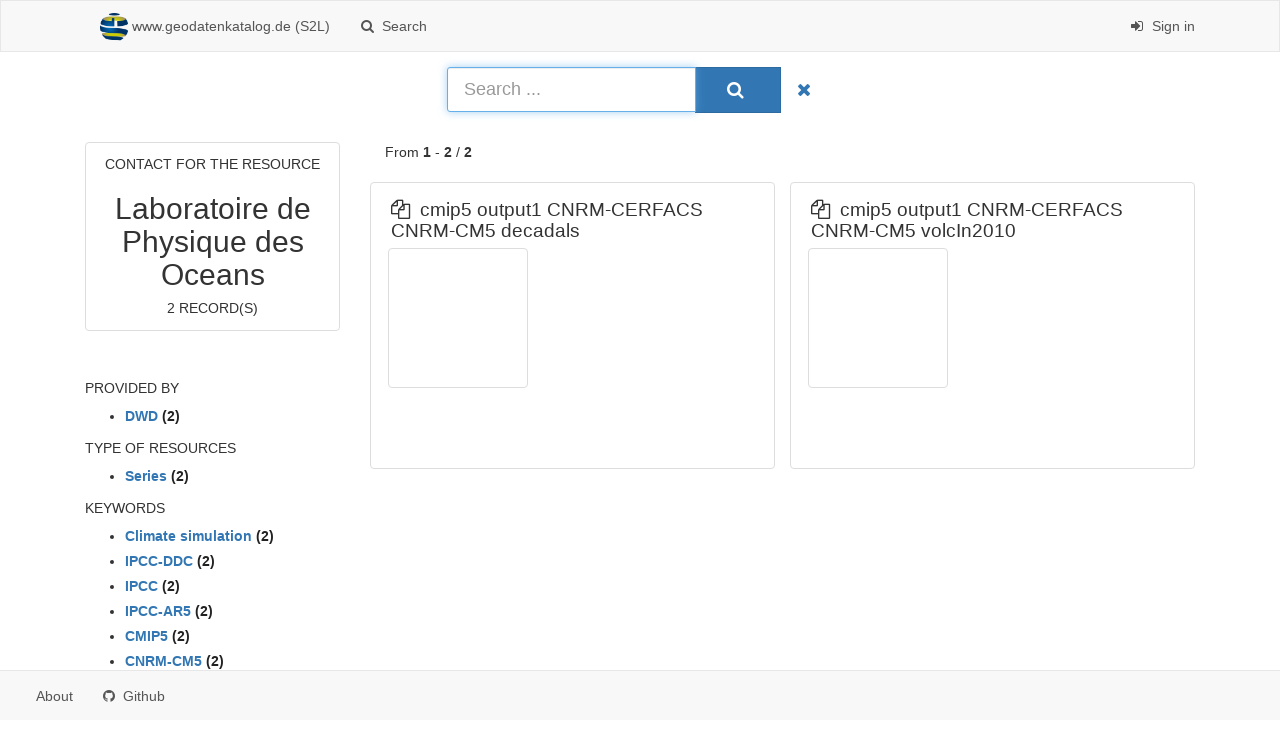

--- FILE ---
content_type: text/html;charset=utf-8
request_url: https://gdk.gdi-de.org/geonetwork/srv/search?orgName=Laboratoire%20de%20Physique%20des%20Oceans
body_size: 18889
content:
<html>
  <head>
    <title>www.geodatenkatalog.de (S2L) - Bundesamt für Kartographie und Geodäsie (BKG)</title>
    <meta charset="utf-8" />
    <meta name="viewport" content="initial-scale=1.0" />
    <meta name="apple-mobile-web-app-capable" content="yes" />
    <meta name="description" content="" />
    <meta name="keywords" content="" />
    <meta property="og:title" content="www.geodatenkatalog.de (S2L) - Bundesamt für Kartographie und Geodäsie (BKG)" />
    <meta property="og:description" content="" />
    <meta property="og:site_name" content="" />
    <meta property="og:image" content="https://gdk.gdi-de.org/geonetwork/images/logos/favicon.png" />
    <meta name="twitter:card" content="summary" />
    <meta name="twitter:image" content="https://gdk.gdi-de.org/geonetwork/images/logos/favicon.png" />
    <meta name="twitter:title" content="www.geodatenkatalog.de (S2L) - Bundesamt für Kartographie und Geodäsie (BKG)" />
    <meta name="twitter:description" content="" />
    <meta name="twitter:site" content="" />
    <link rel="icon" sizes="16x16 32x32 48x48" type="image/png" href="https://gdk.gdi-de.org/geonetwork/images/logos/favicon.png" />
    <link href="https://gdk.gdi-de.org/geonetwork/srv/eng/rss.search?sortBy=changeDate" rel="alternate" type="application/rss+xml" title="www.geodatenkatalog.de (S2L) - Bundesamt für Kartographie und Geodäsie (BKG)" />
    <link href="https://gdk.gdi-de.org/geonetwork/srv/eng/portal.opensearch" rel="search" type="application/opensearchdescription+xml" title="www.geodatenkatalog.de (S2L) - Bundesamt für Kartographie und Geodäsie (BKG)" />
    <link href="https://gdk.gdi-de.org/geonetwork/static/gn_search_default.css?v=842bb993e88d0f465f26b7287591cdcfbc680626&amp;" rel="stylesheet" media="screen" />
    <link href="https://gdk.gdi-de.org/geonetwork/static/bootstrap-table.min.css?v=842bb993e88d0f465f26b7287591cdcfbc680626" rel="stylesheet" media="screen" />
    <link href="https://gdk.gdi-de.org/geonetwork/static/ng-skos.css?v=842bb993e88d0f465f26b7287591cdcfbc680626" rel="stylesheet" media="screen" />
    <link href="https://gdk.gdi-de.org/geonetwork/static/_custom_style.css?v=842bb993e88d0f465f26b7287591cdcfbc680626&amp;" rel="stylesheet" media="screen" />
  </head>
  <body>
    <div class="gn-full">
      <div class="navbar navbar-default gn-top-bar">
        <div class="container">
          <div class="navbar-header">
            <button type="button" class="navbar-toggle collapsed" data-toggle="collapse" data-target="#navbar" title="" aria-expanded="false" aria-controls="navbar">
              <span class="sr-only" />
              <span class="icon-bar" />
              <span class="icon-bar" />
              <span class="icon-bar" />
            </button>
          </div>
          <div id="navbar" class="navbar-collapse collapse">
            <ul class="nav navbar-nav" id="topbar-left">
              <li>
                <a href="https://gdk.gdi-de.org/geonetwork/srv/eng/catalog.search#/home">
                  <img class="gn-logo" alt="" src="https://gdk.gdi-de.org/geonetwork/images/logos/becd9462-4215-4e95-b285-5924031bc28a.png" />
                  www.geodatenkatalog.de (S2L)
                </a>
              </li>
              <li>
                <a title="Search" href="https://gdk.gdi-de.org/geonetwork/srv/search" onclick="location.href=('https://gdk.gdi-de.org/geonetwork/srv/eng/catalog.search#/search');return false;">
                  <i class="fa fa-fw fa-search hidden-sm"> </i>
                  <span>Search</span>
                </a>
              </li>
              <li id="map-menu" class="hidden-nojs">
                <a title="Map" href="https://gdk.gdi-de.org/geonetwork/srv/eng/catalog.search#/map">
                  <i class="fa fa-fw fa-globe hidden-sm"> </i>
                  <span>Map</span>
                </a>
              </li>
            </ul>
            <ul class="nav navbar-nav navbar-right">
              <li>
                <a href="https://gdk.gdi-de.org/geonetwork/srv/eng/catalog.signin" title="Sign in">
                  <i class="fa fa-sign-in fa-fw"> </i>
                  Sign in
                </a>
              </li>
            </ul>
          </div>
        </div>
      </div>
      <form action="https://gdk.gdi-de.org/geonetwork/srv/search" class="form-horizontal" role="form">
        <div class="row gn-top-search" style="margin:15px auto">
          <div class="col-md-12">
            <div class="row">
              <div class="col-md-offset-4 col-md-4 relative">
                <div class="gn-form-any input-group">
                  <input type="text" name="any" id="gn-any-field" placeholder="Search ..." value="" class="form-control input-lg" autofocus="" />
                  <div class="input-group-btn">
                    <button type="submit" class="btn btn-primary btn-lg" title="Search">
                        
                      <i class="fa fa-search"> </i>
                        
                    </button>
                    <a href="https://gdk.gdi-de.org/geonetwork/srv/search" class="btn btn-link btn-lg" title="Reset">
                      <i class="fa fa-times"> </i>
                    </a>
                  </div>
                </div>
                <input type="hidden" name="fast" value="index" />
              </div>
            </div>
          </div>
        </div>
      </form>
      <div class="container">
        <div class="row">
          <div class="col-md-3 gn-facet">
            <div>
              <div class="thumbnail text-center">
                <h4>Contact for the resource</h4>
                <h2>Laboratoire de Physique des Oceans</h2>
                <h4>2 record(s)</h4>
              </div>
               
            </div>
            <h4>Provided by</h4>
            <ul>
              <li>
                <label>
                  <a href="https://gdk.gdi-de.org/geonetwork/srv/search?_source=6b2bc134-b83e-4bf2-90dd-1423e49f2e65">
                    <span class="gn-facet-label">DWD</span>
                    <span class="gn-facet-count">(2)</span>
                  </a>
                </label>
              </li>
            </ul>
            <h4>Type of resources</h4>
            <ul>
              <li>
                <label>
                  <a href="https://gdk.gdi-de.org/geonetwork/srv/search?type=series">
                    <span class="gn-facet-label">Series</span>
                    <span class="gn-facet-count">(2)</span>
                  </a>
                </label>
              </li>
            </ul>
            <h4>Keywords</h4>
            <ul>
              <li>
                <label>
                  <a href="https://gdk.gdi-de.org/geonetwork/srv/search?keyword=climate simulation">
                    <span class="gn-facet-label">climate simulation</span>
                    <span class="gn-facet-count">(2)</span>
                  </a>
                </label>
              </li>
              <li>
                <label>
                  <a href="https://gdk.gdi-de.org/geonetwork/srv/search?keyword=IPCC-DDC">
                    <span class="gn-facet-label">IPCC-DDC</span>
                    <span class="gn-facet-count">(2)</span>
                  </a>
                </label>
              </li>
              <li>
                <label>
                  <a href="https://gdk.gdi-de.org/geonetwork/srv/search?keyword=IPCC">
                    <span class="gn-facet-label">IPCC</span>
                    <span class="gn-facet-count">(2)</span>
                  </a>
                </label>
              </li>
              <li>
                <label>
                  <a href="https://gdk.gdi-de.org/geonetwork/srv/search?keyword=IPCC-AR5">
                    <span class="gn-facet-label">IPCC-AR5</span>
                    <span class="gn-facet-count">(2)</span>
                  </a>
                </label>
              </li>
              <li>
                <label>
                  <a href="https://gdk.gdi-de.org/geonetwork/srv/search?keyword=CMIP5">
                    <span class="gn-facet-label">CMIP5</span>
                    <span class="gn-facet-count">(2)</span>
                  </a>
                </label>
              </li>
              <li>
                <label>
                  <a href="https://gdk.gdi-de.org/geonetwork/srv/search?keyword=CNRM-CM5">
                    <span class="gn-facet-label">CNRM-CM5</span>
                    <span class="gn-facet-count">(2)</span>
                  </a>
                </label>
              </li>
            </ul>
            <h4>Contact for the resource</h4>
            <ul>
              <li>
                <label>
                  <a href="https://gdk.gdi-de.org/geonetwork/srv/search?orgName=Centre National de Recherches Météorologiques">
                    <span class="gn-facet-label">Centre National de Recherches Météorologiques</span>
                    <span class="gn-facet-count">(2)</span>
                  </a>
                </label>
              </li>
              <li>
                <label>
                  <a href="https://gdk.gdi-de.org/geonetwork/srv/search?orgName=Centre National de Recherches Météorologiques, Météo-France">
                    <span class="gn-facet-label">Centre National de Recherches Météorologiques, Météo-France</span>
                    <span class="gn-facet-count">(2)</span>
                  </a>
                </label>
              </li>
              <li>
                <label>
                  <a href="https://gdk.gdi-de.org/geonetwork/srv/search?orgName=Centre Européen de Recherche et de Formation Avancée en Calcul Scientifique">
                    <span class="gn-facet-label">Centre Européen de Recherche et de Formation Avancée en Calcul Scientifique</span>
                    <span class="gn-facet-count">(2)</span>
                  </a>
                </label>
              </li>
              <li>
                <label>
                  <a href="https://gdk.gdi-de.org/geonetwork/srv/search?orgName=Laboratoire des Sciences du Climat et de l'Environnement">
                    <span class="gn-facet-label">Laboratoire des Sciences du Climat et de l'Environnement</span>
                    <span class="gn-facet-count">(2)</span>
                  </a>
                </label>
              </li>
              <li>
                <label>
                  <a href="https://gdk.gdi-de.org/geonetwork/srv/search?orgName=Laboratoire de Physique des Oceans">
                    <span class="gn-facet-label">Laboratoire de Physique des Oceans</span>
                    <span class="gn-facet-count">(2)</span>
                  </a>
                </label>
              </li>
              <li>
                <label>
                  <a href="https://gdk.gdi-de.org/geonetwork/srv/search?orgName=Laboratoire d'Océanographie et du Climat">
                    <span class="gn-facet-label">Laboratoire d'Océanographie et du Climat</span>
                    <span class="gn-facet-count">(2)</span>
                  </a>
                </label>
              </li>
            </ul>
          </div>
          <div class="col-md-9">
            <div class="row" style="padding-bottom:20px">
              <div class="col-xs-12">
                From
                <b>1</b>
                -
                <b>2</b>
                /
                <b>2</b>
              </div>
            </div>
            <ul class="list-group gn-resultview gn-resultview-sumup">
              <li class="list-group-item gn-grid" itemscope="itemscope" itemtype="http://schema.org/DataCatalog">
                <div class="row" />
                <div class="row gn-md-title">
                  <h3 itemprop="name">
                    <a href="https://gdk.gdi-de.org/geonetwork/srv/api/records/de.dkrz.wdcc.iso3406599" itemprop="url">
                      <i class="fa gn-icon-series" title="series"> </i>
                      cmip5 output1 CNRM-CERFACS CNRM-CM5 decadals
                    </a>
                  </h3>
                </div>
                <div>
                  <div class="gn-md-thumbnail" />
                  <div style="float:left; display:block; width: calc(100% - 162px)">
                    <div class="text-justify gn-md-abstract ellipsis">
                      <div>
                        <p>decadals are a group of experiments of the CMIP5 - Coupled Model Intercomparison Project Phase 5 ( https://pcmdi.llnl.gov/mips/cmip5 ). CMIP5 is meant to provide a framework for coordinated climate change experiments for the next five years and thus includes simulations for assessment in the AR5 as well as others that extend beyond the AR5. 
 
1.5 decadal (1.5 decadal hindcast/forecast utilizing alternative initializations.) - Version 1: Decadal hindcast/prediction. Comparison of initialization strategies - for example, a repeat of experiment 1.1 using an alternate initialization strategy or alternate initial data. Individual decadal experiments are named decadalXXXX with starting year XXXX.
 
Experiment design: https://pcmdi.llnl.gov/mips/cmip5/experiment_design.html  
List of output variables: https://pcmdi.llnl.gov/mips/cmip5/datadescription.html  
Output: time series per variable in model grid spatial resolution in netCDF format 
Earth System model and the simulation information: CIM repository 
 
Entry name/title of data are specified according to the Data Reference Syntax ( https://pcmdi.llnl.gov/mips/cmip5/docs/cmip5_data_reference_syntax.pdf ) as activity/product/institute/model/experiment/frequency/modeling realm/MIP table/ensemble member/version number/variable name/CMOR filename.nc .</p>
                      </div>
                    </div>
                  </div>
                </div>
              </li>
              <li class="list-group-item gn-grid" itemscope="itemscope" itemtype="http://schema.org/DataCatalog">
                <div class="row" />
                <div class="row gn-md-title">
                  <h3 itemprop="name">
                    <a href="https://gdk.gdi-de.org/geonetwork/srv/api/records/de.dkrz.wdcc.iso2977079" itemprop="url">
                      <i class="fa gn-icon-series" title="series"> </i>
                      cmip5 output1 CNRM-CERFACS CNRM-CM5 volcIn2010
                    </a>
                  </h3>
                </div>
                <div>
                  <div class="gn-md-thumbnail" />
                  <div style="float:left; display:block; width: calc(100% - 162px)">
                    <div class="text-justify gn-md-abstract ellipsis">
                      <div>
                        <p>volcIn2010 is an experiment of the CMIP5 - Coupled Model Intercomparison Project Phase 5 ( https://pcmdi.llnl.gov/mips/cmip5 ). CMIP5 is meant to provide a framework for coordinated climate change experiments for the next five years and thus includes simulations for assessment in the AR5 as well as others that extend beyond the AR5.

volcIn2010 (1.4 decadal prediction with 2010 volcano) - Version 3: Pinatubo-like eruption imposed. Repeat of the experiment 1.1 2005 forecast with an imposed "Pinatubo" eruption in 2010.

Experiment design: https://pcmdi.llnl.gov/mips/cmip5/experiment_design.html 
List of output variables: https://pcmdi.llnl.gov/mips/cmip5/datadescription.html 
Output: time series per variable in model grid spatial resolution in netCDF format
Earth System model and the simulation information: CIM repository

Entry name/title of data are specified according to the Data Reference Syntax ( https://pcmdi.llnl.gov/mips/cmip5/docs/cmip5_data_reference_syntax.pdf ) as activity/product/institute/model/experiment/frequency/modeling realm/MIP table/ensemble member/version number/variable name/CMOR filename.nc .</p>
                      </div>
                    </div>
                  </div>
                </div>
              </li>
            </ul>
          </div>
        </div>
      </div>
      <div class="navbar navbar-default gn-bottom-bar">
        <ul class="nav navbar-nav">
          <li class="gn-footer-text" />
          <li>
            <a href="http://geonetwork-opensource.org/">
              <i class="fa fa-fw"> </i>
              <span>About</span>
            </a>
          </li>
          <li class="hidden-sm">
            <a href="https://github.com/geonetwork/core-geonetwork">
              <i class="fa fa-github"> </i>
              <span>Github</span>
            </a>
          </li>
          <li>
            <a href="https://gdk.gdi-de.org/geonetwork/doc/api" title="Learn how to use the catalog REST API." />
          </li>
        </ul>
      </div>
    </div>
    <script src="//code.jquery.com/jquery-1.12.4.min.js" integrity="sha256-ZosEbRLbNQzLpnKIkEdrPv7lOy9C27hHQ+Xp8a4MxAQ=" crossorigin="anonymous"> </script>
    <script src="//maxcdn.bootstrapcdn.com/bootstrap/3.3.7/js/bootstrap.min.js" integrity="sha384-Tc5IQib027qvyjSMfHjOMaLkfuWVxZxUPnCJA7l2mCWNIpG9mGCD8wGNIcPD7Txa" crossorigin="anonymous"> </script>
    <script type="text/javascript">//show elements that require js
          $(".hidden-nojs").removeClass('hidden-nojs');

          // attach click to tab
          $('.nav-tabs-advanced a').click(function (e) {
            e.preventDefault();
            $(this).tab('show');
          });
          // hide empty tab
          $('.nav-tabs-advanced a').each(function() {

            var tabLink = $(this).attr('href');

            if (tabLink) {
              if ($(tabLink).length === 0) {
                $(this).parent().hide();
              }
            }
          });
          // show the first tab
          $('.nav-tabs-advanced a:first').tab('show');</script>
    <link href="https://gdk.gdi-de.org/geonetwork/static/gn_search_default.css?v=842bb993e88d0f465f26b7287591cdcfbc680626&amp;" rel="stylesheet" media="screen" />
    <link href="https://gdk.gdi-de.org/geonetwork/static/bootstrap-table.min.css?v=842bb993e88d0f465f26b7287591cdcfbc680626" rel="stylesheet" media="screen" />
    <link href="https://gdk.gdi-de.org/geonetwork/static/ng-skos.css?v=842bb993e88d0f465f26b7287591cdcfbc680626" rel="stylesheet" media="screen" />
    <link href="https://gdk.gdi-de.org/geonetwork/static/_custom_style.css?v=842bb993e88d0f465f26b7287591cdcfbc680626&amp;" rel="stylesheet" media="screen" />
  </body>
</html>